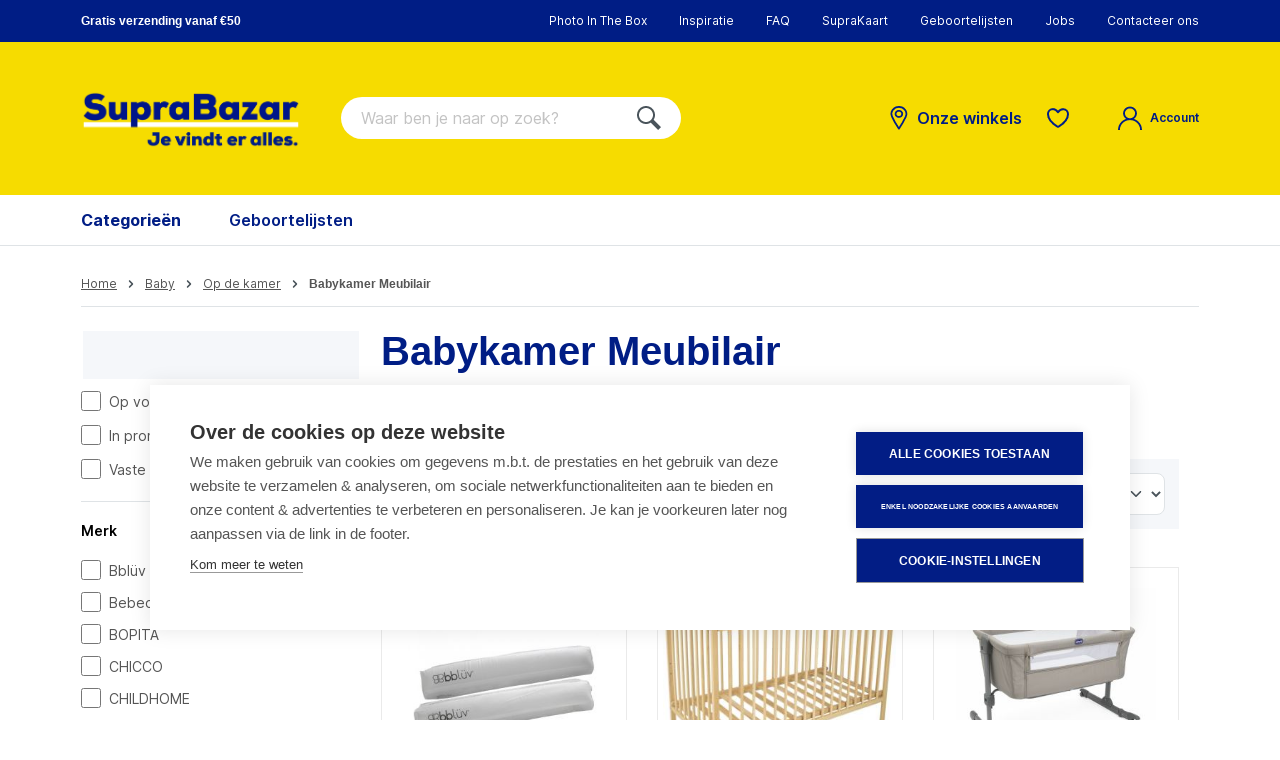

--- FILE ---
content_type: text/javascript; charset=utf-8
request_url: https://rs.clic2buy.com/retailers/supra-bazar-delivery-be.js
body_size: 5829
content:
(function(){window.C2B=window.C2B||{},C2B.config={analytics:"//analytics.clic2buy.com/api",cart:"//cart.clic2drive.com",retailers:"//rs.clic2buy.com",cookies:"//t.clic2buy.com"}}).call(this),function(){Array.indexOf||(Array.prototype.indexOf=function(e){var t;for(t=0;t<this.length;){if(this[t]===e)return t;t++}return-1}),window.C2B=window.C2B||{},window.C2B.Utils=function(){var e;return e=this,this.addEvent=function(e,t,n){e.attachEvent?e.attachEvent("on"+t,n):e.addEventListener(t,n,!1)},this.getURLParameter=function(e){return decodeURIComponent((new RegExp("[?|&]"+e+"=([^&;]+?)(&|#|;|$)").exec(location.search)||[void 0,""])[1].replace(/\+/g,"%20"))},e}}.call(this),window.C2B=window.C2B||{},window.C2B.Retailer=function(){const e=this,t=new C2B.Analytics;return this.validateTransaction=function(e,n){return e.retailerOrderData=n,t.send(e)},this.isCommitted=function(){const e=Array.isArray(C2B.config.retailer.validation_urls)?C2B.config.retailer.validation_urls:[];if(0===e.length)return!1;const t=new URLSearchParams(window.location.search),n=window.location.pathname,i=window.location.href;return e.some(e=>{const o=e.url||"",r=e.url_regex||"";if(!(Array.isArray(e.query_string_params)?e.query_string_params:[]).every(e=>{if(!e||!e.key)return!1;const n=t.get(e.key)||"";return e.value?n===e.value:!!e.value_regex&&new RegExp(e.value_regex).test(n)}))return!1;if(""!==o&&n===o)return!0;if(""!==r){const e=new RegExp(r);return e.test(n)||e.test(i)}return!1})},e},window.C2B=window.C2B||{},window.C2B.Analytics=class{send(e){const t=new Array(e);return fetch(`${C2B.config.analytics}/events`,{method:"POST",headers:{"Content-Type":"application/json"},body:JSON.stringify(t)})["catch"](e=>{if(e instanceof TypeError)return fetch(`${C2B.config.cart}/api/events`,{method:"POST",headers:{"Content-Type":"application/json"},body:JSON.stringify(t)})})}},function(){window.C2B=window.C2B||{},window.C2B.Cookies=function(){var e,t,n,i,o,r,a;return o=this,a=new C2B.Utils,n=function(e){var t,n,i,o;for(o=[],n=0,i=e.length;n<i;n++)t=e[n],o.push(document.body.insertBefore(t,document.body.firstChild));return o},i=function(e){var t,n,i,o;if(e&&t){for(o=[],n=0,i=e.length;n<i;n++)t=e[n],o.push(document.body.removeChild(t));return o}},r=function(e){try{return JSON.parse(e)}catch(t){return e}},t=function(){var e,t;return t=Date.now(),(e=document.createElement("iframe")).name="iframe_"+t,e.frameBorder=0,e.width=0,e.height=0,e.marginHeight=0,e.marginWidth=0,e.style.display="none",e.style.visibility="hidden",e},e=function(e,t,n){var i,o,r;for(o in(i=document.createElement("form")).action=e,i.target=t,i.method="POST",n)(r=document.createElement("input")).type="hidden",r.name=o,r.value="object"==typeof n[o]?encodeURIComponent(JSON.stringify(n[o])):n[o],i.appendChild(r);return i},this.setLocal=function(e,t,n){var i,o;return(i=new Date).setTime(i.getTime()+60*n*1e3),o="; expires="+i.toGMTString(),document.cookie=e+"="+escape(JSON.stringify(t))+o+"; path=/"},this.getLocal=function(e){var t,n;if(document.cookie.length>0&&-1!==(n=document.cookie.indexOf(e+"=")))return n=n+e.length+1,-1===(t=document.cookie.indexOf(";",n))&&(t=document.cookie.length),r(unescape(document.cookie.substring(n,t)))},this.set=function(o,r,a){return new Promise(function(c){var s,d;return d=t(),s=e(C2B.config.cookies+"/cc",d.name,{key:""+o,val:r,ttl:a}),n([d,s]),s.submit(),d.onload=function(){try{d&&s&&i([d,s])}catch(e){}return c(r)}})},this.get=function(e){return new Promise(function(o,c){var s;return s=t(),a.addEvent(window,"message",function(e){var t;if(String(e.data).match(/^c2b/)){try{s&&i([s])}catch(n){}return(t=r(decodeURIComponent(e.data.split(":")[2])))?o(t):c()}}),s.src=C2B.config.cookies+"/rc?key="+e,n([s])})},this.remove=function(o){return new Promise(function(r){var a,c;return c=t(),a=e(C2B.config.cookies+"/dc",c.name,{key:""+o}),n([c,a]),a.submit(),c.onload=function(){try{c&&a&&i([c,a])}catch(e){}return r()}})},o}}.call(this),function(){window.C2B=window.C2B||{},window.C2B.Loading=function(){var e,t,n;return t=this,e=function(){var e,t,n;return t=Date.now(),(e=document.createElement("iframe")).id="iframe_"+t,e.name="iframe_"+t,e.width=550,e.height=210,document.body.appendChild(e),n="0 0 5px rgba(0, 0, 0, 0.5)",e.style.boxShadow=n,e.style.mozBoxShadow=n,e.style.webkitBoxShadow=n,e},n=function(e){return e.style.zIndex=1e4,e.style.top=0,e.style.bottom=0,e.style.left=0,e.style.right=0,e.style.margin="auto",e.style.border="none",e.style.position="absolute",e.style.display="block",e.style.position="fixed",e.style["border-radius"]="25px",e.style.width="570px"},this.create=function(t){var i;return(i=e()).src=t,n(i),i},this.destroy=function(e){return document.body.removeChild(e),!0},t}}.call(this),window.C2B=window.C2B||{},window.C2B.Validation=function(){var e=this;e.validationProcessExecuted=e.validationProcessExecuted||!1,C2B.config.retailer={code:"supra-bazar-delivery-be",validation_urls:[{url:null,url_regex:"/checkout/finish",query_string_params:[{key:"orderId",value:null,value_regex:"\\w+"}]}],method:""};var t=new C2B.Retailer,n=new C2B.Cookies;return e.init=function(){return t.isCommitted()?e.validationProcess():C2B.Injector&&(injector=new C2B.Injector,injector.init()),window.addEventListener("c2bPushState",function(){t.isCommitted()&&e.validationProcess()}),e.q&&e.q.forEach(function(t){e.validationProcess.apply(e,t)}),e},e.validationProcess=function(){if(e.validationProcessExecuted)return;e.validationProcessExecuted=!0;var i=arguments[0];const o=`validation-${C2B.config.retailer.code}`;n.get(o).then(e=>t.validateTransaction(e,i)).then(()=>n.remove(o))["catch"](()=>{})},e},"complete"===document.readyState?C2B.Validation().init():window.addEventListener("load",function(){C2B.Validation().init()}),function(e){var t=e.pushState;e.pushState=function(){var n=t.apply(e,arguments),i=document.createEvent("CustomEvent");return i.initCustomEvent("c2bPushState",!1,!1,null),window.dispatchEvent(i),n}}(window.history);